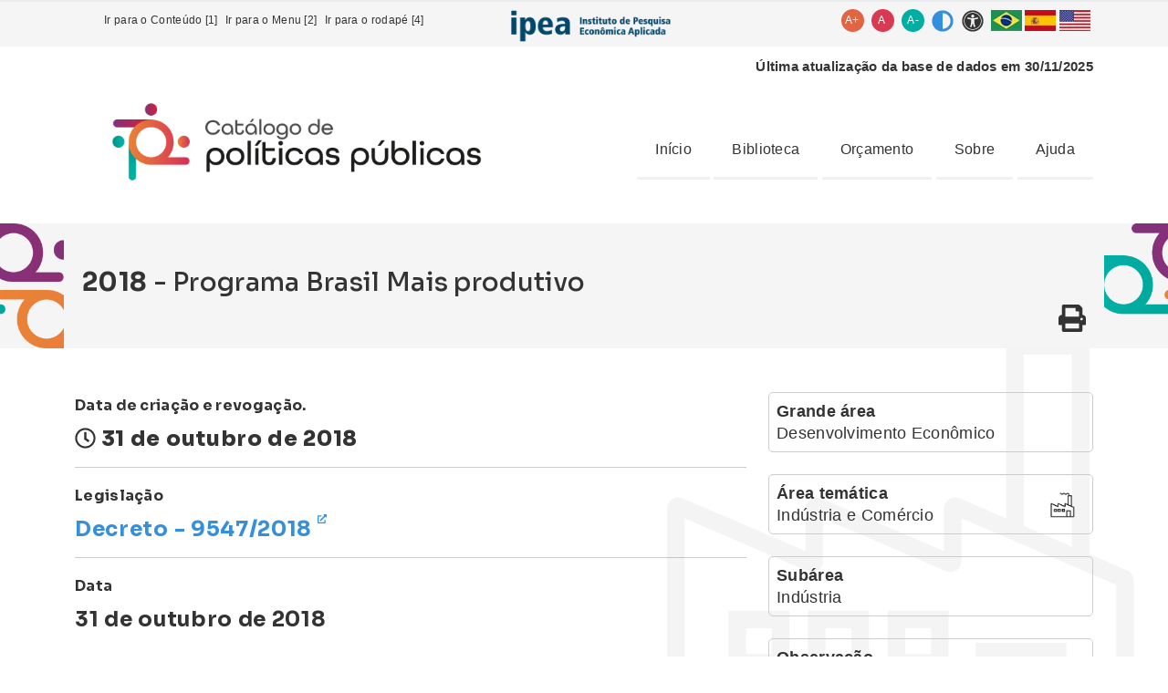

--- FILE ---
content_type: text/html; charset=UTF-8
request_url: https://catalogo.ipea.gov.br/politica/76/programa-brasil-mais-produtivo
body_size: 7568
content:
<!doctype html>
<html lang="pt-br">
    <head>
        <meta charset="UTF-8">
        <meta name="viewport" content="width=device-width, minimum-scale=1.0, maximum-scale=1.0" />
        <meta name="csrf-token" content="wPumBTEJVPl5zoMwvn80KeEqxKjEV3ZcdF5pl47x">
        <title>Catálogo - Programa Brasil Mais produtivo</title>
        <base href="https://catalogo.ipea.gov.br/">
        <meta name="keywords" content=""/>
<meta name="description" content="">
<meta name="author" content="Catálogo">

<meta property="og:url" content="http://catalogo.ipea.gov.br/politica/76/programa-brasil-mais-produtivo" />
<meta property="og:type" content="website" />
<meta property="og:title" content="Catálogo - Programa Brasil Mais produtivo" />
<meta property="og:description" content="" />
<meta property="og:image" content="http://catalogo.ipea.gov.br" />        <link rel="alternate" hreflang="pt-br" href="http://catalogo.ipea.gov.br" />
<link rel="icon" href="/img/favicons/icon_16x16.png" sizes="16x16">
<link rel="icon" href="/img/favicons/icon_32x32.png" sizes="32x32">
<link rel="icon" href="/img/favicons/icon_48x48.png" sizes="48x48">
<link rel="icon" href="/img/favicons/icon_64x64.png" sizes="64x64">
<link rel="icon" href="/img/favicons/icon_72x72.png" sizes="72x72">
<link rel="icon" href="/img/favicons/icon_96x96.png" sizes="96x96">
<link rel="icon" href="/img/favicons/icon_114x114.png" sizes="114x114">
<link rel="icon" href="/img/favicons/icon_128x128.png" sizes="128x128">
<link rel="icon" href="/img/favicons/icon_144x144.png" sizes="144x144">
<link rel="icon" href="/img/favicons/icon_256x256.png" sizes="256x256">
        <link rel="stylesheet" href="css/app.css">
<style>
    .invalid-field{
        border-color: red;
    }
</style>
<link rel="stylesheet" href="css/card.css">

<style>
    .owl-nav{
        text-align: center;
    }
    .owl-prev, .owl-next{
        top: 40%;
        position: absolute;
        opacity: 0.05;
        transition: .3s;
    }
    .owl-prev:hover, .owl-next:hover{
        transform: scale(1.1);
        transition: .3s;
    }
    .owl-prev{
        left: 20px;
    }
    .owl-next{
        right: 20px;
    }
</style>

<style>
    /*RANGER*/
    .irs-line-mid,
    .irs-line-left,
    .irs-line-right,
    .irs-bar,
    .irs-bar-edge,
    .irs-slider {
        background: url(https://catalogo.ipea.gov.br/img/sprite-skin-flat.png) repeat-x;
    }

    .irs {
        height: 40px;
    }
    .irs-with-grid {
        height: 60px;
    }
    .irs-line {
        height: 12px; top: 25px;
    }
    .irs-line-left {
        height: 12px;
        background-position: 0 -30px;
    }
    .irs-line-mid {
        height: 12px;
        background-position: 0 0;
    }
    .irs-line-right {
        height: 12px;
        background-position: 100% -30px;
    }

    .irs-bar {
        height: 12px; top: 25px;
        background-position: 0 -60px;
    }
    .irs-bar-edge {
        top: 25px;
        height: 12px; width: 9px;
        background-position: 0 -90px;
    }

    .irs-shadow {
        height: 3px; top: 34px;
        background: #000;
        opacity: 0.25;
    }
    .lt-ie9 .irs-shadow {
        filter: alpha(opacity=25);
    }

    .irs-slider {
        width: 16px; height: 18px;
        top: 22px;
        background-position: 0 -120px;
    }
    .irs-slider.state_hover, .irs-slider:hover {
        background-position: 0 -150px;
    }

    .irs-min, .irs-max {
        color: #999;
        font-size: 10px; line-height: 1.333;
        text-shadow: none;
        top: 0; padding: 1px 3px;
        background: #e1e4e9;
        -moz-border-radius: 4px;
        border-radius: 4px;
    }

    .irs-from, .irs-to, .irs-single {
        color: #fff;
        font-size: 10px; line-height: 1.333;
        text-shadow: none;
        padding: 1px 5px;
        background: #ed5565;
        -moz-border-radius: 4px;
        border-radius: 4px;
    }
    .irs-from:after, .irs-to:after, .irs-single:after {
        position: absolute; display: block; content: "";
        bottom: -6px; left: 50%;
        width: 0; height: 0;
        margin-left: -3px;
        overflow: hidden;
        border: 3px solid transparent;
        border-top-color: #ed5565;
    }


    .irs-grid-pol {
        background: #e1e4e9;
    }
    .irs-grid-text {
        color: #999;
    }

    .irs-disabled {
    }

</style>

        <link rel="preconnect" href="https://fonts.googleapis.com">
        <link rel="preconnect" href="https://fonts.gstatic.com" crossorigin>
        <link href="https://fonts.googleapis.com/css2?family=Sora:wght@100;200;300;400;500;600;700;800&display=swap" rel="stylesheet">


        <!-- Global site tag (gtag.js) - Google Analytics -->
        <script async src="https://www.googletagmanager.com/gtag/js?id=G-3PB2SNYSCF"></script>
        <script>
            window.dataLayer = window.dataLayer || [];
            function gtag(){dataLayer.push(arguments);}
            gtag('js', new Date());

            gtag('config', 'G-3PB2SNYSCF');
        </script>



     </head>
    <body id="contrast" >
        <div class="progress">
    <div  id="progress" class="progress-bar bg-success" role="progressbar"  aria-valuenow="25" aria-valuemin="0" aria-valuemax="100"></div>
</div>

<div class="bg-lgt d-print-none topM" id="acessibilidade" >
    <div class="container">
        <div class="row">
            <div class="col-5 celHider">
                <ul id="atalhos" class="top-links">
                                        <li><a href="/politica/76/programa-brasil-mais-produtivo/#iniciodoconteudo" accesskey="1">Ir para o Conteúdo [1]</a></li>
                    <li><a href="/politica/76/programa-brasil-mais-produtivo/#iniciodomenu" accesskey="2">Ir para o Menu [2]</a></li>
                    
                    <li><a href="/politica/76/programa-brasil-mais-produtivo/#iniciodorodape" accesskey="4" class="link-to-menu">Ir para o rodapé [4]</a></li>
                </ul>
            </div>
            <div class="col text-lg-right text-md-right">
                <a href="https://www.ipea.gov.br" target="_blank" alt="Link externo para o IPEA." title="Link externo para o IPEA."><img src="img/logo-ipea.png" class="top-ipea"/></a>
            </div>
            <div class="col text-right top-icons">
                <ul id="botoes" >
                    <li class="bg-pri box-font-size rounded-circle cursor"><a id="aumenta_fonte" >A+</a></li>
                    <li class="bg-sec box-font-size rounded-circle cursor"><a id="reset_fonte">A&nbsp;</a></li>
                    <li class="bg-ter box-font-size rounded-circle cursor"><a id="reduz_fonte">A-</a></li>
                    <li><a class="btn-constrat cursor"><i class="fas fa-adjust fa-2x" style="vertical-align: middle;"></i> </a></li>
                    <li><a href="acessibilidade"><i class="fas fa-universal-access fa-2x" style="vertical-align: middle;"></i> <!--Acessibilidade--></a></li>

                    <a href="javascript:trocarIdioma('pt')"><img alt="português" src="img/pt.jpg"></a>
                    <a href="javascript:trocarIdioma('es')"><img alt="espanhol" src="img/es.jpg"></a>
                    <a href="javascript:trocarIdioma('en')"><img alt="ingles" src="img/en.jpg"></a>
                </ul>
            </div>
        </div>
    </div>
</div>

<div id="google_translate_element" class="boxTradutor"></div>

<script>
    (function (){
        'use strict';

        var btnSetItem = document.querySelector('.btn-constrat')

        function setLocalStorage(){

            if(localStorage.getItem('contrast')==='true'){
                document.getElementById('contrast').className = 'contrast';
            }else{
                document.getElementById('contrast').className = 'contrast-off';
            }

            btnSetItem.addEventListener('click', () => {
                if(localStorage.getItem('contrast')==='true'){
                    localStorage.setItem('contrast', false);
                    document.getElementById('contrast').className = 'contrast-off';
                }else{
                    localStorage.setItem('contrast', true);
                    document.getElementById('contrast').className = 'contrast';
                }
            })

        }

        setLocalStorage();


    }());
</script>
<script type="text/javascript">
    var comboGoogleTradutor = null; //Varialvel global

    function googleTranslateElementInit() {
        new google.translate.TranslateElement({
            pageLanguage: 'pt',
            includedLanguages: 'en,es,pt',
            layout: google.translate.TranslateElement.InlineLayout.HORIZONTAL
        }, 'google_translate_element');

        comboGoogleTradutor = document.getElementById("google_translate_element").querySelector(".goog-te-combo");
    }

    function changeEvent(el) {
        if (el.fireEvent) {
            el.fireEvent('onchange');
        } else {
            var evObj = document.createEvent("HTMLEvents");

            evObj.initEvent("change", false, true);
            el.dispatchEvent(evObj);
        }
    }

    function trocarIdioma(sigla) {
        if (comboGoogleTradutor) {
            comboGoogleTradutor.value = sigla;
            changeEvent(comboGoogleTradutor);//Dispara a troca
        }
    }
</script>
<script type="text/javascript" src="https://translate.google.com/translate_a/element.js?cb=googleTranslateElementInit"></script>
<style type="text/css">
    #google_translate_element {
        display: none;
    }

    .skiptranslate {
        display: none !important;
    }
    .goog-te-banner-frame {
        display: none !important;
    }
    body {
        position: static !important;
        top: 0 !important;
    }

</style>

<style>
    .box-font-size{
        width: 25px;
        height: 25px;
        color: #FFFFFF;
        cursor: pointer;
        text-align: center;
        padding-top: -1px;
    }
    .box-font-size a{
        display: block;
    }
</style>


<div class="header-cel text-center d-block d-sm-none" >
    <div class="row">
        <div class="col-2">
            <i class="fas fa-bars fa-2x btn-cel menu-cel-icon"></i>
            <i class="fas fa-times fa-2x btn-cel menu-cel-hide"></i>
        </div>
        <div class="col-8">

            <a href="/">
                <img src="/img/logo.png" alt="">
            </a>
        </div>
        <div class="col-xs-2"></div>
    </div>
</div>

<div class="menu-cel hidden-lg hidden-md hidden-sm menu-cel-hide" style="display: none;" id="iniciodomenu">
    <ul>
        <br>

        <li role="presentation"><a href="" accesskey="h" >Início</a></li>
                    <li role="presentation"><a href="posts-categorias/2/biblioteca" >Biblioteca</a></li>
                    <li role="presentation"><a href="posts/1/notas-do-catalogo" >Notas do catálogo</a></li>
                <li role="presentation"><a href="https://www.siop.planejamento.gov.br"   target="_blank">Orçamento</a></li>
        <li role="presentation"><a href="sobre" accesskey="q" >Sobre</a></li>
        <li role="presentation"><a href="mapa-do-site" accesskey="c" >Ajuda</a></li>

    </ul>
</div>
<div class="box-menu menu-cel-hide" style="display: none;"></div>




<header   role="banner">

    <div class="container d-none d-xl-block d-sm-block">
        <div class="row">

                <div style="text-align: right; margin-top: 10px;"><strong>Última atualização da base de dados em 30/11/2025</strong> </div>

            <div class="col-md-12">
                <nav class="navbar navbar-light">
                    <a class="navbar-brand" href="#">
                        <h2 class="logo">
                            <img src="/img/logo.png" alt="">
                        </h2>
                    </a>
                    <div>
                        <div class="btn-group">
                            <ul id="menu-desk">
                                <li role="presentation"><a href="" accesskey="h" >Início</a></li>
                                <li role="presentation"><a href="posts/1/biblioteca" >Biblioteca</a>
                                    <ul class="noJS menu-desk-sub">
                                                                                    <li role="presentation"><a href="posts-categorias/2/biblioteca" >Biblioteca</a></li>
                                                                                    <li role="presentation"><a href="posts/1/notas-do-catalogo" >Notas do catálogo</a></li>
                                                                            </ul>
                                </li>
                                <li role="presentation"><a href="https://www.siop.planejamento.gov.br"   target="_blank">Orçamento</a></li>
                                <li role="presentation"><a href="sobre" accesskey="q" >Sobre</a></li>
                                <li role="presentation"><a href="mapa-do-site" accesskey="c" >Ajuda</a></li>
                            </ul>
                        </div>
                    </div>
                </nav>
            </div>
        </div>
    </div>

<style>
    .btn-login-menu{
        width: 90%;
        border-radius: 2px;
        margin: 0 5px 8px 8px;
    }
</style>

    

<div id="iniciodoconteudo"></div>

</header>
<div role="main" id="iniciodoconteudo">
    

    <div class="bg-politica"></div>
    <div class=" bg-lgt " style="position: relative; z-index: 1;">
        <div class="bg-img-l">
            <div class="bg-img-r">
                <div class="container pt-5 pb-5 bg-lgt">
                    <div class=" ps-2 pe-2">
                        <h1><strong>2018</strong> - Programa Brasil Mais produtivo</h1>
                        <div style="float: right;">
                            <a href="/imprimir-politica/76" target="_blank" >
                                <i class="fas fa-print cursor fa-2x"></i>
                            </a>
                        </div>
                        
                    </div>
                </div>
            </div>
        </div>
    </div>

    <style>
        .bg-politica{
            background-image: url("/uploads/industria-comercio.png");
            filter: brightness(0.6);
            width: 600px;
            height: 600px;
            position: absolute;
            z-index: 0;
            right: 0;
            opacity: 0.1;
            top: 40%;
        }
        .circle-item {
            display: flex;
            align-items: center;
            justify-content: center;
            flex-direction: column;
            /*width: 220px;*/
            min-height: 220px;
            /*border-radius:50%;*/
            border-radius:10%;
            text-align: center;
            color: #FFFFFF;
            border: 10px double #FFFFFF;
            padding: 15px;
            cursor: inherit;
            transition: .3s;
        }
        .circle-item:hover {
            transform: scale(1.1);
        }
        .circle-item h2{
            font-size: 20px;
        }
        .circle-item p{
            font-size: 18px;
        }
        .tx-top{
            line-height: 40px;
            margin-bottom: 50px;
        }
    </style>

    <div class="container" style="position: relative; z-index: 1;">
        <br><br>



        <div class="row">


            <div class="col-md-8">


                <div>
                    <div>
                        <h4><strong>Data de criação e revogação.</strong></h4>
                        <h2><strong><i class="far fa-clock"></i> 31 de outubro de 2018  </strong></h2>
                    </div>
                    <hr>
                    <div>

                        
                                                    <h4><strong>Legislação</strong></h4>
                            <h2>
                                                            <a class="btn-link" href="http://legis.senado.leg.br/norma/30687446" target="_blank" style="color: #3490dc">
                                    <strong>Decreto - 9547/2018 <i class="fas fa-external-link-alt" style="font-size: 10px; top: -15px; position: relative;"></i></strong>
                                </a>
                                                        </h2>
                            <hr>
                        

                                                    <h4><strong>Data</strong></h4>
                            <h2>31 de outubro de 2018</strong></h2>
                        
                    </div>
                </div>


                


                <div>
                    <br><br>
                    <div class=" bg-lgt">
                        <div class="bg-img-r">
                            <div class="container pt-5 pb-5 bg-lgt">
                                <div class=" ps-2 pe-2">
                                    <br>
                                    <h4 ><strong>Objetivos</strong></h4><br>
                                    <p>Art. 2º São objetivos do Programa Brasil Mais Produtivo:

I - o desenvolvimento e a aplicação de técnicas destinadas ao aumento da produtividade e da eficiência no processo produtivo em empresas industriais de diferentes segmentos no território nacional;

II - o desenvolvimento e a aplicação de ferramentas e soluções tecnológicas de monitoramento da produtividade e da eficiência no processo produtivo; e

III - a promoção da cultura de aperfeiçoamento contínuo no processo produtivo das empresas nacionais.</p>
                                    <br>
                                </div>
                                <div class="col-md-12">
                                    <h4><strong>Público alvo na legislação</strong></h4>
                                    <p>Sem especificação</p>
                                </div>
                            </div>
                        </div>
                    </div>

                    <br><br>
                </div>


                <div class="row">
                    <div class="col-md-12">
                        <br>
                        <h4><strong>Categoria de público alvo </strong></h4>
                                                                                    <h2>Produtores, Empresários e outros Agentes dos Setores Econômicos</h2>
                                            </div>

                </div>


                <div class="col-md-12">
                    <h2 class="text-center">
                        <br><br><strong>Órgãos</strong><br>
                    </h2>


                    <div class="flexRow">
                                                    <div class="flexCol">
                                <div class="bg-lgt p-3 mb-4 linsLeft">
                                    Ministério da Indústria, Comércio Exterior e Serviços
                                </div>
                            </div>
                                            </div>

                    <br><br>
                </div>


                






            </div>


            <div class="col-md-4">

                <div class="row">
                    <div class="col-md-12">
                        <div class="p-2 mb-4 linsBor">
                            <strong>Grande área</strong><br>
                            Desenvolvimento Econômico
                        </div>
                    </div>
                    <div class="col-md-12">
                        <a href="area-tematica/12/programa-brasil-mais-produtivo">
                            <div class="p-2 mb-4  linsBor linsBorhover">
                                <img src="/uploads/industria-comercio.png" alt="" width="50">
                                <strong>Área temática</strong><br>
                                Indústria e Comércio
                            </div>
                        </a>
                    </div>
                    <div class="col-md-12">
                        
                            <div class="p-2 mb-4 linsBor">
                                <strong>Subárea</strong><br>
                                                                                                        Indústria
                                                                <br>
                            </div>
                        
                    </div>
                </div>


                
                <div class="row">
                    
                </div>

                                    <div class="p-2 mb-4 linsBor">
                        <strong>Observação</strong><br>
                        #N/A
                    </div>
                

            </div>

        </div>



    </div>
    <style>
        .flexRow {
            display: flex;
            flex-wrap: wrap;
        }
        .flexCol {
            flex: 1;
            justify-content: space-between;
            margin: 5px 15px;
        }
    </style>



</div>
<footer id="iniciodorodape" role="contentinfo" class="cel-footer d-print-none" >

    
    <div class="menu-cel-footer bg-lgt menu-cel-login-hide" style="display: none;">
        <div id="menu-usuario-mobile"></div>
    </div>
    

    <div class="footer-cel d-block d-sm-none">
        <div class="container">
            <div class="row">
                <div class="col-3 col-md-3 text-center">
                    <i class="fa fa-home" aria-hidden="true"></i>
                    <p><a href="/">Home</a></p>
                </div>
                <div class="col-3 col-md-3 text-center">
                    <i class="fa fa-archive" aria-hidden="true"></i>
                    <p><a href="areas-tematicas">Áreas</a></p>
                </div>

                <div class="col-3 col-md-3 text-center">
                    <i class="fas fa-info-circle"></i>
                    <p><a href="sobre">Sobre</a></p>
                </div>
                <div class="col-3 col-md-3 text-center">
                    <i class="fa fa-paper-plane"></i>
                    <p><a href="contato">Contato</a></p>
                </div>
            </div>
        </div>
    </div>
    

    <style>
        .menu-cel-footer{
            width: 100%;
            bottom:50px;
            position: fixed;
            padding: 6px 0 2px 0;
            border-top: solid 1px #CCCCCC;
            background-color: #FFFFFF;
            z-index: 9999999999;
        }
    </style>

    <div class="bg-lgt" style="position: relative;">
        
        <div class="rp-menu" >
            <div class="container">
                <br>
                <div class="row">
                    <div class="col-md-4">
                        <div>
                            <h3>Sobre</h3>
                            <ul>
                                                                    <li><a href="sobre">O que é</a></li>
                                                                    <li><a href="metodologia">Metodologia</a></li>
                                                                    <li><a href="equipe">Equipe</a></li>
                                                                    <li><a href="parceiros">Parceiros</a></li>
                                                                    <li><a href="links">Links sugeridos</a></li>
                                                                    <br><br>
                            </ul>
                        </div>
                    </div>
                    <div class="col-md-4">
                        <div>
                            <h3>O Catalogo</h3>
                            <ul>
                                <li role="presentation"><a href="areas-tematicas" accesskey="" >Áreas temáticas</a></li>
                                <li role="presentation"><a href="timeline" accesskey="" >Linhas do tempo</a></li>
                                <li role="presentation"><a href="consulta" accesskey="" >Consulta</a></li>
                                <br><br>
                            </ul>
                        </div>
                    </div>

                    

                                            <div class="col-md-4">
                            <div>
                                <h3>Ajuda</h3>
                                <ul>
                                                                            <li><a href="contato-list">Contato</a></li>
                                                                            <li><a href="glossario">Glossário</a></li>
                                                                            <li><a href="mapa-do-site">Mapa do site</a></li>
                                                                            <li><a href="Imagem">Metodologia Imagem</a></li>
                                                                            <li><a href="perguntas-frequentes">Perguntas Frequentes</a></li>
                                                                        
                                    <br><br>
                                </ul>
                            </div>
                        </div>
                    
 
                </div>
            </div>

        </div>
        <br>
        <br>
        <br>

        <div>
            <a href="http://catalogo.ipea.gov.br/politica/76/programa-brasil-mais-produtivo#iniciodoconteudo" class="link-to-menu bg-pri btn-circle rounded-circle">
                <p>Topo</p>
                <i class="fas fa-angle-up"></i>
            </a>
        </div>
    </div>
    


</footer>


    </body>
</html>


<style type="text/css">
    .contrast-off{

    }
    .contrast{
        background-color: #000000!important;
        color: #FFFFFF!important;
    }
    .contrast > div{
        background-color: #000000!important;
        color: #FFFFFF!important;
    }
    .contrast > div > div{
        background-color: #000000!important;
        color: #FFFFFF!important;
    }
    .contrast > div > div > div{
        background-color: #000000!important;
        color: #FFFFFF!important;
    }
    .contrast > header > div > div > div > nav{
        background-color: #000000!important;
        color: #FFFFFF!important;
    }
</style>

<script src="js/app.js"></script>
<script src="js/utils.js"></script>
<!--<script src="js/rotas.js"></script>-->

<script>
    getBaseUrl = "";
    getBaseUrl2 = "";
</script>
<script>



    function titleize(text, qtd) {
        let qtdString = qtd;
        let qtdTxt = text.length;

        var words = text.toLowerCase().split(" ");

        for (var a = 0; a < words.length; a++) {
            if(words[a] != "de" && words[a] != "da" && words[a] != "do" && words[a] != "dos" && words[a] != "das"){
                var w = words[a];
                words[a] = w[0].toUpperCase() + w.slice(1);
            }
        }
        words = words.join(" ");
        words = words.substr(0, qtdString)
        words = words + (qtdString > qtdTxt ? '' : '...');
        return words;
    }

    function clean(text){
        text = text.toLowerCase();
        text = text.replace(/[áàãâä]/g,'a');
        text = text.replace(/[éèêë]/g,'e');
        text = text.replace(/[íìîï]/g,'i');
        text = text.replace(/[óòõôö]/g,'o');
        text = text.replace(/[úùûü]/g,'u');
        text = text.replace(/[ç]/g,'c');

        text = text.replace(/[.,\/#!$%\^&\*;:{}=\-_`~()'"]/g,'');
        text = text.replace(/[ ]/g,'-');

        return text;
    }

</script>


<script>
    $.ajaxSetup({
        headers: {
            'X-CSRF-TOKEN': $('meta[name="csrf-token"]').attr('content')
        }
    });

            pageRoute = true;
    </script>






<script src="js/react/react.development.js" crossorigin></script>
<script src="js/react/react-dom.development.js" crossorigin></script>
<script src="js/axios.min.js"></script>

<script>
    function get_location() {
        //console.log('get_location');
        if(navigator.geolocation){

            function saveLocation (position) {
                const lat = position.coords.latitude;
                const lon = position.coords.longitude;
                localStorage.setItem('geo', JSON.stringify({lat: lat, lon: lon}));
                //console.log(localStorage.getItem('geo'));
                $.ajax({
                    url: "https://nominatim.openstreetmap.org/reverse?format=json&lat="+lat+"&lon="+lon,
                    success: function(data){
                        //console.log(data)
                        if(data.address){
                            localStorage.setItem('city', data.address.city);
                            localStorage.setItem('state', data.address.state);
                            localStorage.setItem('region', data.address.region);
                            localStorage.setItem('country', data.address.country);
                        }
                    },
                    error: function(xhr, status, err){
                        console.error(status, err.toString());
                    }
                });
            }
            // Solicitação de posição instantânea.
            navigator.geolocation.getCurrentPosition (saveLocation);

            //console.log(localStorage.getItem('aaa'));

            return;
        }

        console.log("O NAVEGADOR NÃO É COMPATÍVEL COM GEOLOCALIZAÇÃO");
    }
    get_location();
</script>




<script>
    $(document).ready(function(){
        var fonte = 15;

        if(fonte==15){
            $('#contrast').css({'font-size' : localStorage.getItem('fonte')+'px'});
        }
        $('#aumenta_fonte').click(function(){
            if (fonte<22){
                fonte = fonte+2;
                localStorage.setItem('fonte', fonte);
                $('#contrast').css({'font-size' : fonte+'px'});
            }
        });
        $('#reset_fonte').click(function(){
            fonte = 15;
            localStorage.setItem('fonte', fonte);
            $('#contrast').css({'font-size': '16px'});
        });
        $('#reduz_fonte').click(function(){
            if (fonte>10){
                fonte = fonte-2;
                localStorage.setItem('fonte', fonte);
                $('#contrast').css({'font-size' : fonte+'px'});
            }
        });
    });
</script>
<script>
    //Barra scroll
    $(window).on('scroll', function(){
        var s = $(window).scrollTop(),
            d = $(document).height(),
            c = $(window).height();

        var scrollPercent = (s / (d - c)) * 100;
        scrollPercent = Math.round(scrollPercent);
        document.getElementById('progress').style.width = scrollPercent+'%';

        //console.clear();
        //console.log(scrollPercent);
    })
</script>
<script>$('.block').smoove({offset:'40%'});</script>
<script>
    $(document).ready(function() {
        $('.menu-cel-hide').hide();
        $('.menu-cel-login-hide').hide();

        $('.btn-cel').click(function() {
            $('.menu-cel-hide').animate({width:'toggle'},350);
            $('.menu-cel-icon').toggle('slow, 1000');
        });
        $('#btn-cel-login').click(function() {
            $('.menu-cel-login-hide').animate({height:'toggle'},350);
        });
    });
</script>
<script>
    $(document).ready(function() {
        $('.fa-chevron-right').hide();

        $('.btn-right').click(function() {
            $('.box-floating').hide();
        });

        $('.btn-menu-txt').click(function() {
            $('.menu-icons-txt').hide();
            $('.fa-chevron-right').hide();
            $('.fa-chevron-left').show();
            $('.box-floating').css('width', '45px');
            $('.menu-icons li').css('border', '0');
            $('.menu-icons li').css('padding-bottom', 0);
            $('.menu-icons li').css('margin-bottom', 0);
        });

        $('.btn-menu-txt-show').click(function() {
            $('.menu-icons-txt').show();
            $('.fa-chevron-right').show();
            $('.fa-chevron-left').hide();
            $('.box-floating').css('width', '250px');
            $('.menu-icons li').css('border-bottom', 'solid 1px #CCCCCC');
            $('.menu-icons li').css('padding-bottom', '3px');
            $('.menu-icons li').css('margin-bottom', '2px');

        });

    });
</script>

<!--///////////////////////////////REACT////////////////////////////-->








--- FILE ---
content_type: text/css
request_url: https://catalogo.ipea.gov.br/css/card.css
body_size: 1058
content:
*,
*:before,
*:after {
  margin: 0;
  padding: 0;
  box-sizing: border-box;
}

.stack {
  width: 100%;/*500px*/
  min-height: 300px;/*500px*/
  position: relative;
}

.card-tl {
  width: 80%;
  min-height: 40%;
  background-color: white;
  position: absolute;
  top: 50%;
  left: 50%;
  transform: translate(-50%, -50%);
  display: grid;
  justify-content: center;
  align-items: center;
  border-radius: 2rem;
  font-family: sans-serif;
  /*font-size: 18px;*/
  color: #00000080;
  box-shadow: 0 5px 10px 0 #00000040, 0 15px 20px 0#00000020;
  transition: transform 200ms;
  cursor:pointer;
  padding: 20px;
  text-align:center;
}

.cor0 {
    color: #FFFFFF;
    background-color: #8063e1;
    background-image: linear-gradient(135deg, #bd7be8, #8063e1);
    box-shadow: 20px 20px 60px rgba(34,50,84,0.5), 1px 1px 0px 1px #8063e1;
}
.cor1 {
    color: #FFFFFF;
    background-color: #3f58e3;
    background-image: linear-gradient(135deg, #7f94fc, #3f58e3);
    box-shadow: 20px 20px 60px rgba(34,50,84,0.5), 1px 1px 0px 1px #3f58e3;
}
.cor2 {
    color: #FFFFFF;
    background: #d4145a;
    background: -moz-linear-gradient(45deg,  #d4145a 0%,#fbb03b 100%);
    background: -webkit-linear-gradient(45deg,  #d4145a 0%,#fbb03b 100%);
    background: linear-gradient(45deg,  #d4145a 0%,#fbb03b 100%);
}
.cor3 {
    color: #FFFFFF;
    background-color: #352f64;
    background-image: linear-gradient(135deg, #415197, #352f64);
    box-shadow: 5px 5px 60px rgba(34,50,84,0.1), 1px 1px 0px 1px #352f64;
}
.cor4 {
    color: #FFFFFF;
    background-color: #352f64;
    background: -moz-linear-gradient(135deg,  #fcee21 0%,#009245 100%);
    background: -webkit-linear-gradient(135deg,  #fcee21 0%,#009245 100%);
    background: linear-gradient(135deg,  #fcee21 0%,#009245 100%);
}
.cor5 {
    color: #FFFFFF;
    background-color: #2c6fd1;
    background-image: linear-gradient(135deg, #21bbfe, #2c6fd1);
    box-shadow: 20px 20px 60px rgba(34,50,84,0.5), 1px 1px 0px 1px #2c6fd1;
}
.cor6 {
    color: #FFFFFF;
    background: #d9e021;
    background: -moz-linear-gradient(135deg,  #d9e021 0%,#fb872b 100%);
    background: -webkit-linear-gradient(135deg,  #d9e021 0%,#fb872b 100%);
    background: linear-gradient(135deg,  #d9e021 0%,#fb872b 100%);
}
.cor7 {
    color: #FFFFFF;
    background: #00537e;
    background: -moz-linear-gradient(to bottom,  #00537e 0%,#3aa17e 100%);
    background: -webkit-linear-gradient(to bottom,  #00537e 0%,#3aa17e 100%);
    background: linear-gradient(to bottom,  #00537e 0%,#3aa17e 100%);
}
.cor8 {
    color: #FFFFFF;
    background: #f8d800;
    background: -moz-linear-gradient(45deg,  #f8d800 0%,#fdeb71 100%);
    background: -webkit-linear-gradient(45deg,  #f8d800 0%,#fdeb71 100%);
    background: linear-gradient(45deg,  #f8d800 0%,#fdeb71 100%);
}
.cor9 {
    color: #FFFFFF;
    background: #de4313;
    background: -moz-linear-gradient(-56deg,  #de4313 0%,#fec163 100%);
    background: -webkit-linear-gradient(-56deg,  #de4313 0%,#fec163 100%);
    background: linear-gradient(-56deg,  #de4313 0%,#fec163 100%);
}

.cor10 {
    color: #FFFFFF;
    background-color: #8063e1;
    background-image: linear-gradient(135deg, #bd7be8, #8063e1);
    box-shadow: 20px 20px 60px rgba(34,50,84,0.5), 1px 1px 0px 1px #8063e1;
}
.cor11 {
    color: #FFFFFF;
    background-color: #3f58e3;
    background-image: linear-gradient(135deg, #7f94fc, #3f58e3);
    box-shadow: 20px 20px 60px rgba(34,50,84,0.5), 1px 1px 0px 1px #3f58e3;
}
.cor12 {
    color: #FFFFFF;
    background: #d4145a;
    background: -moz-linear-gradient(45deg,  #d4145a 0%,#fbb03b 100%);
    background: -webkit-linear-gradient(45deg,  #d4145a 0%,#fbb03b 100%);
    background: linear-gradient(45deg,  #d4145a 0%,#fbb03b 100%);
}
.cor13 {
    color: #FFFFFF;
    background-color: #352f64;
    background-image: linear-gradient(135deg, #415197, #352f64);
    box-shadow: 5px 5px 60px rgba(34,50,84,0.1), 1px 1px 0px 1px #352f64;
}
.cor14 {
    color: #FFFFFF;
    background-color: #352f64;
    background: -moz-linear-gradient(135deg,  #fcee21 0%,#009245 100%);
    background: -webkit-linear-gradient(135deg,  #fcee21 0%,#009245 100%);
    background: linear-gradient(135deg,  #fcee21 0%,#009245 100%);
}

/*.card-tl:nth-last-child(n + 13) {
  --y: calc(-50% + -165px);
  transform: translate(-105%, var(--y)) scale(0.45);
}
.card-tl:nth-last-child(12) {
  --y: calc(-50% + -150px);
  transform: translate(-105%, var(--y)) scale(0.50);
}
.card-tl:nth-last-child(11) {
  --y: calc(-50% + -135px);
  transform: translate(-105%, var(--y)) scale(0.55);
}
.card-tl:nth-last-child(10) {
  --y: calc(-50% + -120px);
  transform: translate(-105%, var(--y)) scale(0.60);
}
.card-tl:nth-last-child(9) {
  --y: calc(-50% + -105px);
  transform: translate(-105%, var(--y)) scale(0.65);
}
*/
.card-tl:nth-last-child(n + 8) {
    --y: calc(-50% + -90px);
    transform: translate(-50%, var(--y)) scale(0.70);
}
.card-tl:nth-last-child(7) {
    --y: calc(-50% + -75px);
    transform: translate(-50%, var(--y)) scale(0.75);
}
.card-tl:nth-last-child(6) {
    --y: calc(-50% + -60px);
    transform: translate(-50%, var(--y)) scale(0.80);
}
.card-tl:nth-last-child(5) {
    --y: calc(-50% + -45px);
    transform: translate(-50%, var(--y)) scale(0.85);
}
.card-tl:nth-last-child(4) {
    --y: calc(-50% + -30px);
    transform: translate(-50%, var(--y)) scale(0.9);
}
.card-tl:nth-last-child(3) {
  --y: calc(-50% + -15px);
  transform: translate(-50%, var(--y)) scale(0.95);
}
.card-tl:nth-last-child(2) {
  --y: calc(-50%);
  transform: translate(-50%, var(--y)) scale(1);
}
.card-tl:nth-last-child(1) {
  --y: calc(-50% + 15px);
  transform: translate(-50%, var(--y)) scale(1.05);
}

@keyframes swap {
  50% {
    transform: translate(-50%, calc(var(--y) - 250px)) scale(0.85) rotate(-5deg);
    animation-timing-function: ease-in;
  }
  100% {
    transform: translate(-50%, calc(var(--y) - 15px)) scale(0.85);
    z-index: -1;
  }
}


--- FILE ---
content_type: application/javascript
request_url: https://catalogo.ipea.gov.br/js/utils.js
body_size: 1940
content:
function convertHex(hex,opacity){
    hex = hex.replace('#','');
    r = parseInt(hex.substring(0,2), 16);
    g = parseInt(hex.substring(2,4), 16);
    b = parseInt(hex.substring(4,6), 16);

    result = 'rgba('+r+','+g+','+b+','+opacity/100+')';
    return result;
}


function formatNumber(n, c, d, t){

    let multiplo = 1;
    for(let i=0; i<c; i++){
        multiplo*=10;
    }

    //console.log(multiplo);
    //console.log(parseFloat(n));
    //console.log(Math.round(n*multiplo)/multiplo);

    var n = Math.round(n*multiplo)/multiplo,
    c = isNaN(c = Math.round(c)) ? 2 : c,
    d = d == undefined ? "." : d,
    t = t == undefined ? "," : t,
    s = n < 0 ? "-" : "",
    i = String(parseInt(n = Math.abs(Number(n) || 0).toFixed(c))),
    j = (j = i.length) > 3 ? j % 3 : 0;
    return s + (j ? i.substr(0, j) + t : "") + i.substr(j).replace(/(\d{3})(?=\d)/g, "$1" + t) + (c ? d + Math.abs(n - i).toFixed(c).slice(2) : "");

    //console.log(formatNumber(999999999999.165, 0, ',', '.'));
}

function downloadImage(element, btn, arquivo) {
    //$("#btn-Convert-Html2Image").on('click', function () {
    console.log(element, btn, arquivo);
    html2canvas(element, {
        onrendered: function (canvas) {
            //$("#previewImage").append(canvas);

            var imageData = canvas.toDataURL("image/png");
            var newData = imageData.replace(/^data:image\/png/, "data:application/octet-stream");

            //$("#btn-Convert-Html2Image").attr("download", "nome_arquivo.png").attr("href", newData);
            $("#"+btn).attr("download", arquivo).attr("href", newData);

            //$('#divhidden').html('<img src="'+newData+'" alt="">');
            //print('divhidden');

        }
    });
}


function printCanvas(canvasId){
    let tela_impressao = window.open('');
    tela_impressao.document.open();
    tela_impressao.document.write("<br><img src='"+document.getElementById(canvasId).toDataURL()+"'/>");
    tela_impressao.document.close();
    tela_impressao.focus();
    tela_impressao.print();
    tela_impressao.close();
}


function downloadCanvas(linkId, canvasId, filename) {
    let link = document.getElementById(linkId);
    /*console.log(link);
    console.log(canvasId);
    console.log(filename);*/
    link.href = document.getElementById(canvasId).toDataURL();
    link.download = filename;
}

function validateCpf(strCPF) {
    if(!strCPF){
        return false;
    }

    strCPF = strCPF.replace(/[^0-9]/g,'');

    let Soma;
    let Resto;
    Soma = 0;
    if (strCPF == "00000000000") return false;

    for (i=1; i<=9; i++) Soma = Soma + parseInt(strCPF.substring(i-1, i)) * (11 - i);
    Resto = (Soma * 10) % 11;

    if ((Resto == 10) || (Resto == 11))  Resto = 0;
    if (Resto != parseInt(strCPF.substring(9, 10)) ) return false;

    Soma = 0;
    for (i = 1; i <= 10; i++) Soma = Soma + parseInt(strCPF.substring(i-1, i)) * (12 - i);
    Resto = (Soma * 10) % 11;

    if ((Resto == 10) || (Resto == 11))  Resto = 0;
    if (Resto != parseInt(strCPF.substring(10, 11) ) ) return false;
    return true;
}



function cleanReplace(str) {

    str = str.replace( /[.]/g, '' );

    str = str.replace( /\s/g, '-' );

    str = str.replace( /[áàâãä]/g, 'a' );
    str = str.replace( /[éèê]/g, 'e' );
    str = str.replace( /[íì]/g, 'i' );
    str = str.replace( /[óòôõö]/g, 'o' );
    str = str.replace( /[úùü]/g, 'u' );
    str = str.replace( /[ç]/g, 'c' );

    str = str.replace( /[%]/g, '' );
    str = str.replace( /[,]/g, '-' );
    str = str.replace( /[/]/g, '-' );

    str = str.toLowerCase();

    return str;
}

function maskCep(cep) {
    cep = cep.replace(/\D/g,"");
    cep = cep.replace(/^(\d{5})(\d)/g,"$1-$2");
    return cep;
}
function maskCpf(cpf) {
    cpf = cpf.replace(/\D/g,"");
    cpf = cpf.replace(/(\d{3})(\d)/,"$1.$2");
    cpf = cpf.replace(/(\d{3})(\d)/,"$1.$2");
    cpf = cpf.replace(/(\d{3})(\d{1,2})$/,"$1-$2");

    return cpf;
}
function maskCel(cel) {

    cel = cel.replace(/\D/g,"")
    cel = cel.replace(/(\d\d)(\d)/,"($1) $2");
    cel = cel.replace(/(\d)(\d{8})/,"$1-$2");
    cel = cel.replace(/(\d{4})(\d)/,"$1-$2");

    return cel;
}
function maskCnpj(cnpj) {

    cnpj = cnpj.replace(/\D/g,"");
    cnpj = cnpj.replace(/(\d{2})(\d)/,"$1.$2");
    cnpj = cnpj.replace(/(\d{3})(\d)/,"$1.$2");
    cnpj = cnpj.replace(/(\d{3})(\d)/,"$1/$2");
    cnpj = cnpj.replace(/(\d{4})(\d{1,2})$/,"$1-$2");

    return cnpj;
}

function replaceAll(string, search, replace) {
    return string.split(search).join(replace);
}

function getOptions(ammount = 50) {
    return Array.from({ length: ammount })
        .map((_, index) => new Date().getFullYear() - index);
}

function formatDate(data, formato) {
    if(data!=null){
        if (formato == 'pt-br') {
            return (data.substr(0, 10).split('-').reverse().join('/'));
        } else {
            return (data.substr(0, 10).split('/').reverse().join('-'));
        }
    }

}

///////
function formatarMoeda(e) {
    var valor = e;

    valor = valor + '';
    valor = parseInt(valor.replace(/[\D]+/g, ''));
    valor = valor + '';
    valor = valor.replace(/([0-9]{2})$/g, ",$1");

    if (valor.length > 6) {
        valor = valor.replace(/([0-9]{3}),([0-9]{2}$)/g, ".$1,$2");
    }

    valor.value = valor;
    if(valor === 'NaN') valor = '0,00';
    valor = 'R$ ' + valor;
    return valor;
}
function clearMoeda(e) {
    var valor = e;
    valor = parseInt(valor.replace(/[\D]+/g, ''));
    return valor;
}

function objTest(obj) {
    if(JSON.stringify(obj) === '{}' || JSON.stringify(obj) === undefined || obj.substr(0, 17)==="file_get_contents") {
        obj = false;
    }
    return obj;
}
